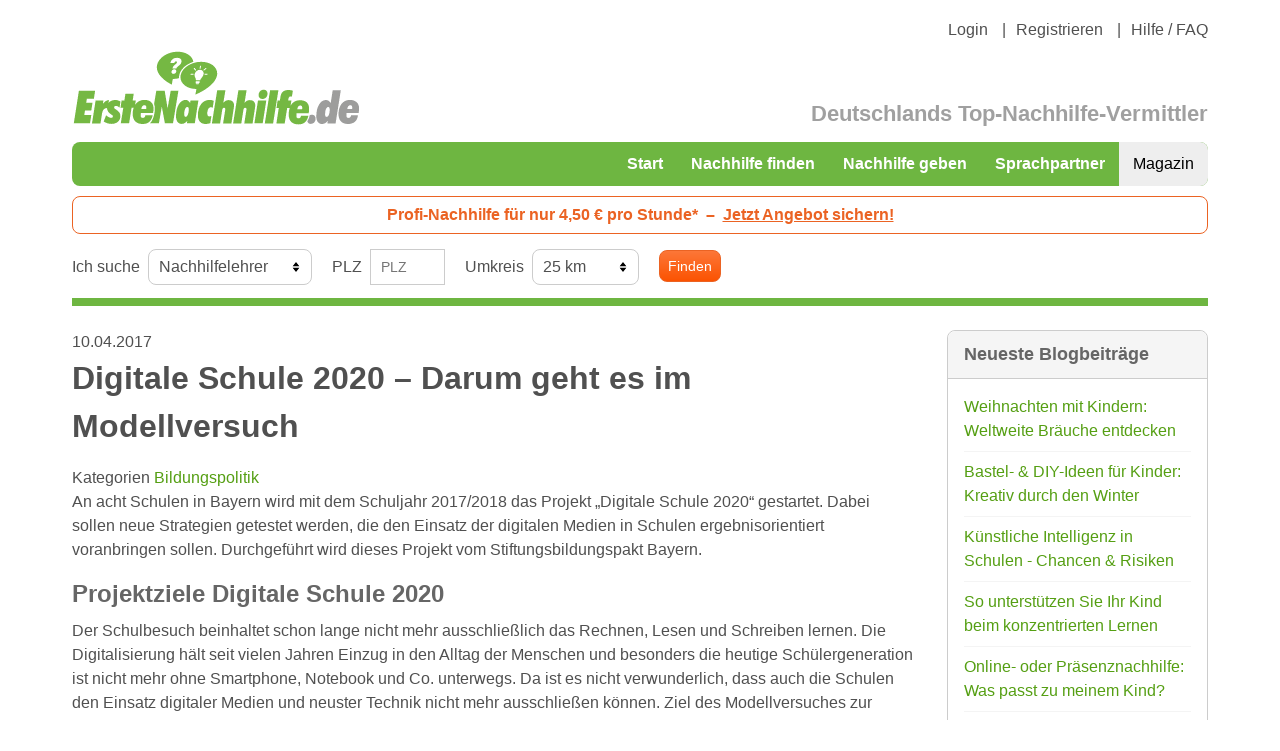

--- FILE ---
content_type: text/html;charset=UTF-8
request_url: https://www.erstenachhilfe.de/blog/digitale-schule-2020-darum-geht-es-im-modellversuch
body_size: 6902
content:
<!DOCTYPE html><html lang="de"><head><meta charset="UTF-8" />
      <link rel="stylesheet" href="https://www.erstenachhilfe.de/_Resources/Static/Packages/e2502b/Application/Css/main.css?bust=cd3adbb8" />
    
      
        <script id="usercentrics-cmp" data-settings-id="sObWhCLl" src="https://web.cmp.usercentrics.eu/ui/loader.js" async ></script>
        <script>
            // create dataLayer
            window.dataLayer = window.dataLayer || [];
        </script>
<!--        -->
<!--            <script type="text/plain" data-usercentrics="Google Tag Manager">-->
<!--                function gtag() {-->
<!--                    dataLayer.push(arguments);-->
<!--                }-->

<!--                // set „denied" as default for both ad and analytics storage, as well as ad_user_data and ad_personalization,-->
<!--                gtag("consent", "default", {-->
<!--                    ad_user_data: "denied",-->
<!--                    ad_personalization: "denied",-->
<!--                    ad_storage: "denied",-->
<!--                    analytics_storage: "denied",-->
<!--                    wait_for_update: 2000 // milliseconds to wait for update-->
<!--                });-->

<!--                // Enable ads data redaction by default [optional]-->
<!--                gtag("set", "ads_data_redaction", true);-->
<!--            </script>-->
<!--        -->
        
            <!-- Google Tag Manager -->
            <!--            <script type="text/plain" data-usercentrics="Google Tag Manager">(function(w,d,s,l,i){w[l]=w[l]||[];w[l].push({'gtm.start':-->
            <script type="text/plain" data-usercentrics="Google Tag Manager">(function(w,d,s,l,i){w[l]=w[l]||[];w[l].push({'gtm.start':
                        new Date().getTime(),event:'gtm.js'});var f=d.getElementsByTagName(s)[0],
                    j=d.createElement(s),dl=l!='dataLayer'?'&l='+l:'';j.async=true;j.src=
                    'https://www.googletagmanager.com/gtm.js?id='+i+dl+ '&gtm_auth=s7jGnLoK0Kjsf2iuA27nqg&gtm_preview=env-35&gtm_cookies_win=x';f.parentNode.insertBefore(j,f);
                })(window,document,'script','dataLayer','GTM-WXD4N8');
            </script>
            <!-- End Google Tag Manager -->
        
    

    <script type="application/ld+json">{"@context":"http:\/\/schema.org\/","@type":"BreadcrumbList","itemListElement":[{"@type":"ListItem","position":1,"name":"Start","item":"https:\/\/www.erstenachhilfe.de\/"},{"@type":"ListItem","position":2,"name":"Magazin","item":"https:\/\/www.erstenachhilfe.de\/blog"},{"@type":"ListItem","position":3,"name":"Digitale Schule 2020 \u2013 Darum geht es im Modellversuch","item":"https:\/\/www.erstenachhilfe.de\/blog\/digitale-schule-2020-darum-geht-es-im-modellversuch"}]}</script><meta httpEquiv="X-UA-Compatible" content="IE=edge" /><meta name="viewport" content="width=device-width, initial-scale=1.0, user-scalable=no" /><link rel="shortcut icon" type="image/x-icon" href="https://www.erstenachhilfe.de/_Resources/Static/Packages/e2502b/Application/Icons/favicon.ico?bust=5567ddf0" /><meta name="p:domain_verify" content="53ba22d0e599e64c20c0ad399eec62d9" /><meta property="fb:admins" content="501128962" /><meta property="fb:page_id" content="10150134123460096" /><title>Digitale Schule 2020 – Darum geht es im Modellversuch | ErsteNachhilfe.de</title><meta name="description" content="An acht Schulen in Bayern wird mit dem Schuljahr 2017/2018 das Projekt „Digitale Schule 2020“ gestartet. Dabei sollen neue Strategien getestet" /><meta name="twitter:card" content="summary_large_image" /><meta name="twitter:title" content="Digitale Schule 2020 – Darum geht es im Modellversuch" /><meta name="twitter:description" content="Digitale Schule 2020 – Darum geht es im Modellversuch" /><meta name="twitter:url" content="https://www.erstenachhilfe.de/blog/digitale-schule-2020-darum-geht-es-im-modellversuch" /><meta property="og:type" content="article" /><meta property="og:title" content="Digitale Schule 2020 – Darum geht es im Modellversuch" /><meta property="og:site_name" content="ErsteNachhilfe.de" /><meta property="og:locale" content="de" /><meta property="og:description" content="An acht Schulen in Bayern wird mit dem Schuljahr 2017/2018 das Projekt „Digitale Schule 2020“ gestartet. Dabei sollen neue Strategien getestet" /><meta property="og:url" content="https://www.erstenachhilfe.de/blog/digitale-schule-2020-darum-geht-es-im-modellversuch" /></head><body class="blog-single-page">
      <header class="c-site-banner" role="banner">
  <div class="o-container">
    <div class="header-wrapper">
      
        <nav class="c-nav-meta u-hide--max-nav" role="navigation" itemscope itemtype="http://www.schema.org/SiteNavigationElement"><ul class="o-list-separated">


  
  
    
        <li>
          <a itemprop="url" class="c-link c-link--grey" href="/login">Login</a>
        </li>
      
  
  

  
  
    
        <li>
          <a itemprop="url" class="c-link c-link--grey" href="/mitglied-werden">Registrieren</a>
        </li>
      
  
  

  
  
  
    <li>
      <a itemprop="url" class="c-link c-link--grey" href="/hilfe-allgemein">Hilfe / FAQ</a>
    </li>
  

</ul></nav>
      
    </div>
  </div>
  <div class="o-container">
    <div class="c-brand-banner">
  <a class="c-logo" href="/">
  <img class="c-logo__image" src="https://www.erstenachhilfe.de/_Resources/Static/Packages/e2502b/Application/Images/logo.svg?bust=78e650c9"
       alt="ErsteNachhilfe.de - Deutschlands Nachhilfe-Vermittler Nr.1*" width="316" height="74" loading="lazy" />
</a>

  
    <div class="c-brand-banner__slogan"><div>Deutschlands Top-Nachhilfe-Vermittler</div></div>
  
</div>

  </div>
  <div class="o-container">
    <div class="c-divider c-divider--full-width u-hide--min-nav"></div>
    <div class="c-brand-banner__slogan-mobile">Deutschlands Top-Nachhilfe-Vermittler</div>
    
      


<nav class="c-nav-banner u-hide--max-nav" role="navigation" itemscope
     itemtype="http://www.schema.org/SiteNavigationElement">
    <ul class="c-nav-banner__list">
        
                <li class="c-nav-banner__item">
                    <a itemprop="url" class="c-nav-banner__link" href="/">Start</a>
                </li>
            
        
            
        
            
        
            
                <li  class="c-nav-banner__item">
                <a itemprop="url" class="c-nav-banner__link" href="/nachhilfe">Nachhilfe finden</a>
                </li>
            
        
            
        
            
        
            
                <li  class="c-nav-banner__item">
                <a itemprop="url" class="c-nav-banner__link" href="/nachhilfe-geben">Nachhilfe geben</a>
                </li>
            
        
            
        
            
        
            
        
            
        
            
        
            
        
            
        
            
                <li  class="c-nav-banner__item">
                <a itemprop="url" class="c-nav-banner__link" href="/sprachpartner">Sprachpartner</a>
                </li>
            
        
            
        
            
        
            
        
            
        
            
        
            
        
            
        
            
        
            
        
            
        
            
        
            
        
            
        
            
        
            
        
            
        
            
        
            
        
            
        
            
        
            
        
            
        
            
                <li  class="c-nav-banner__item is-active">
                <a itemprop="url" class="c-nav-banner__link" href="/blog">Magazin</a>
                </li>
            
        
            
        
            
        
            
        
            
        
            
        
            
        
            
        
            
        
            
        
    </ul>
</nav>

    
    
        <div class="consultation-teaser"><span class="consultation-teaser__telefon">Profi-Nachhilfe für nur 4,50 € pro Stunde*</span><span class="consultation-teaser__separator">–</span><span class="consultation-teaser__title"><a target="_blank" rel="noopener external" href="https://t23.intelliad.de/index.php?redirect=https%3A%2F%2Finstitut.erstenachhilfe.de%2F%23angebot&amp;cl=7373038373136323131303&amp;bm=100&amp;bmcl=8343735313236323131303&amp;cp=109&amp;ag=101&amp;crid=101&amp;subid=Keyword1"><u>Jetzt Angebot sichern!</u></a></span></div>
    
    <nav class="c-nav-mobile" role="navigation" itemscope itemtype="http://www.schema.org/SiteNavigationElement"><div class="c-overlay" id="js-nav-mobile" data-a11y-aria-hidden="true" data-a11y-aria-labelledby="toggle-button" data-a11y-tabindex="-1"><button class="c-button c-button--ghost c-overlay__close-button js-overlay-close-button" aria-expanded="false" aria-label="Overlay schließen" aria-controls="mobile-nav-content"><svg class="o-icon c-icon"><use xmlns:xlink="http://www.w3.org/1999/xlink" xlink:href="https://www.erstenachhilfe.de/_Resources/Static/Packages/e2502b/Application/Svg/sprite.svg?bust=6a6fbc8f#icon-close"></use></svg></button><div id="mobile-nav-content" class="c-overlay__content"><div class="c-nav-mobile__logo"><a href="/" class="c-logo"><img class="c-logo__image" src="https://www.erstenachhilfe.de/_Resources/Static/Packages/e2502b/Application/Images/logo.svg?bust=78e650c9" alt="Deutschlands Nachhilfe-Vermittler Nr.1*" width="316" height="74" loading="lazy" /></a></div><ul class="c-nav-mobile__list"><li class="c-nav-mobile__item c-nav-mobile__item--highlighted"><a href="/" class="c-nav-mobile__link">ErsteNachhilfe.de - Deutschlands Nachhilfe-Vermittler Nr.1*</a></li><li class="c-nav-mobile__item"><a href="/nachhilfe" class="c-nav-mobile__link">Nachhilfe finden</a></li><li class="c-nav-mobile__item"><a href="/nachhilfe-geben" class="c-nav-mobile__link">Nachhilfe geben</a></li><li class="c-nav-mobile__item"><a href="/sprachpartner" class="c-nav-mobile__link">Sprachpartner</a></li><li class="c-nav-mobile__item"><a href="/mitglied-werden" class="c-nav-mobile__link">Registrieren</a></li><li class="c-nav-mobile__item"><a href="/login" class="c-nav-mobile__link">Login</a></li><li class="c-nav-mobile__item"><a href="/blog" class="c-nav-mobile__link">Magazin</a></li></ul></div></div><button class="c-button c-button--ghost c-nav-mobile__button" id="js-nav-mobile-toggle" data-a11y-aria-expanded="false" data-a11y-aria-label="Navigation ausmachen" data-a11y-aria-controls="js-nav-mobile"><svg class="o-icon c-icon"><use xmlns:xlink="http://www.w3.org/1999/xlink" xlink:href="https://www.erstenachhilfe.de/_Resources/Static/Packages/e2502b/Application/Svg/sprite.svg?bust=6a6fbc8f#icon-navicon"></use></svg></button></nav>
    
      
        





<form id="js-quick-search" class="c-form c-search" method="get" action="/nachhilfelehrer">

  <div class="c-form__item c-search__item">
    <label class="c-label c-label--normal c-label--padded u-hide--max-s" for="categorySearch">
      Ich suche
    </label>
    <select class="c-form-select c-form-select--small" id="categorySearch">
      
        <option
          class="c-form-select_option"
          value="2"
          data-form-show-fields="#search-filter-category-field, #search-filter-zipcode-field,#search-filter-radius-field,#search-filter-city-field,#search-filter-subjects-field,#search-filter-levelOffer-field,#search-filter-lessonLocation-field,#search-filter-teachingLanguage-field,#search-filter-age-field,#search-filter-gender-field,#search-filter-experience-field,#search-filter-priceMax-field,#search-filter-lastActiveAt-field,#search-filter-onlineLessons-field,#search-filter-onlyPrivateOffers-field,#search-filter-availableOnShortNotice-field,#search-filter-ekb-typeSitter-field,#search-filter-ekb-typeChildMinder-field,#search-filter-ekb-typeNanny-field,#search-filter-ekb-typeHiredGrandma-field,#search-filter-ekb-languages-field,#search-filter-ekb-gender-field,#search-filter-ekb-priceMax-field"
          data-form-action-uri="/nachhilfelehrer"
          selected="selected">
          Nachhilfelehrer
        </option>
      
      
        <option
          class="c-form-select_option"
          value="1"
          data-form-show-fields="#search-filter-category-field, #search-filter-zipcode-field,#search-filter-radius-field,#search-filter-city-field,#search-filter-subjects-field,#search-filter-levelRequest-field,#search-filter-lessonLocation-field,#search-filter-lastActiveAt-field,#search-filter-onlineLessons-field,#search-filter-ekb-typeSitter-field,#search-filter-ekb-typeChildMinder-field,#search-filter-ekb-typeNanny-field,#search-filter-ekb-typeHiredGrandma-field,#search-filter-ekb-priceMin-field,#search-filter-ekb-age-field"
          data-form-action-uri="/nachhilfegesuche"
           >
          Nachhilfeschüler
        </option>
      
      
        <option
          class="c-form-select_option"
          value="3"
          data-form-show-fields="#search-filter-category-field, #search-filter-zipcode-field,#search-filter-radius-field,#search-filter-city-field,#search-filter-offeringLanguage-field,#search-filter-lookingForLanguage-field,#search-filter-age-field,#search-filter-gender-field,#search-filter-experience-field,#search-filter-tandem-onlineLessons-field,#search-filter-availableOnShortNotice-field"
          data-form-action-uri="/tandempartners"
          >
        Sprachpartner
        </option>
      
    </select>
  </div>

  <div class="c-form__item c-search__item c-search__item--maxed">
    <label class="c-label c-label--normal c-label--padded u-hide--max-s " for="zipcode">
      PLZ
    </label>
    <input maxlength="5" placeholder="PLZ" type="tel" class="c-form-input c-form-input--small" id="zipcode" title="PLZ" name="plz" value="" />
  </div>

  <div class="c-form__item c-search__item u-hide--max-xs">
    <label class="c-label c-label--normal c-label--padded u-hide--max-s" for="radiusSearch">
      Umkreis
    </label>
    <select class="c-form-select c-form-select--small" id="radiusSearch" name="radius" value="25">
      <option class="c-form-select_option u-hide--min-s" disabled="">
        Umkreis:
      </option>
      
        <option selected="selected" value="25">25 km</option>
      
        <option  value="15">15 km</option>
      
        <option  value="10">10 km</option>
      
        <option  value="5">5 km</option>
      
    </select>
  </div>

  <div class="c-form__item c-search__item">
    <button class="c-button c-button--primary c-button--small" title="Suche abschicken" aria-labelledby="search-submit-button-label">
      <svg class="o-icon c-icon c-icon--small c-button__icon u-hide--min-xs" role="img">
  <use xmlns:xlink="http://www.w3.org/1999/xlink" xlink:href="https://www.erstenachhilfe.de/_Resources/Static/Packages/e2502b/Application/Svg/sprite.svg?bust=6a6fbc8f#icon-search" />
</svg>

      <span id="search-submit-button-label" class="u-hide--max-xs">
        Finden
      </span>
    </button>
  </div>
</form>

        <div class="c-divider c-divider--full-width"></div>
      
    
  </div>
</header>

      <div class="o-container">
        



<div class="blog-detail-page container">
    <div class="row o-layout o-layout--gutter">
        <div class="blog-detail-column col-md-10 col-sm-12 o-layout__item u-unit--4_4 u-unit--nav-3_4">
            <div itemscope itemtype="http://schema.org/Article" class="blog-detail">
                <div class="container">
                    
                        <div class="blog-entry-meta">
                            <span class="blog-date">
                                10.04.2017
                            </span>
                        </div>
                    
                    <div class="row blog-entry-header">
                        <div class="col-md-8">
                            
                                <div class="blog-entry-title">
                                    <h1 itemprop="headline">Digitale Schule 2020 – Darum geht es im Modellversuch</h1>
                                </div>
                                <div class="blog-entry-teaser">
                                    <h2 itemprop="about"></h2>
                                </div>
                            
                            <div class="clear-both"></div>
                        </div>
                        
<div class="col-md-4 blog-authors">
    
</div>
                    </div>

                    <div class="row blog-entry-header">
                        <div class="col-md-6 related-information">
                            <div class="shariff" data-mail-url="mailto:"
                                 data-services='["facebook","twitter","mail"]'></div>
                        </div>
                        <div class="col-md-6 related-information">
                            
                                    <div itemprop="keywords" class="blog-categories font-small">
                                        Kategorien
                                        
                                            <a href="/blog?category=Bildungspolitik">
                                                Bildungspolitik
                                            </a>
                                            
                                        
                                    </div>
                                
                        </div>
                    </div>
                </div>
                
                <div class="container">
                    <div class="blog-entry-content">
                        <div class="neos-contentcollection">
<div class="c-neos-user-content neos-nodetypes-text">
	<div>An acht Schulen in Bayern wird mit dem Schuljahr 2017/2018 das Projekt „Digitale Schule 2020“ gestartet. Dabei sollen neue Strategien getestet werden, die den Einsatz der digitalen Medien in Schulen ergebnisorientiert voranbringen sollen. Durchgeführt wird dieses Projekt vom Stiftungsbildungspakt Bayern.
<!--break-->
<h2>Projektziele Digitale Schule 2020</h2>
Der Schulbesuch beinhaltet schon lange nicht mehr ausschließlich das Rechnen, Lesen und Schreiben lernen. Die Digitalisierung hält seit vielen Jahren Einzug in den Alltag der Menschen und besonders die heutige Schülergeneration ist nicht mehr ohne Smartphone, Notebook und Co. unterwegs. Da ist es nicht verwunderlich, dass auch die Schulen den Einsatz digitaler Medien und neuster Technik nicht mehr ausschließen können.
Ziel des Modellversuches zur digitalen Schule 2020 ist es, an ausgewählten Schulen die Effektivität neu entwickelter Strategien zu testen. Hierbei soll die Anwendung der technisch unterstützten Wissensvermittlung an Schülern und Lehrern untersucht werden. Im Mittelpunkt steht die Medienkompetenz. Schüler sollen von Anfang an die digitale Welt nicht nur anwenden, sondern auch verstehen können. Der selbstbewusste Umgang mit Informations- und Kommuniaktionstechnologien soll den Grundstein für einen erleichterten Übergang in die interaktive Berufswelt legen. </div>
</div>
<div class="c-neos-user-content neos-nodetypes-text">
	<div><h2>Der Schulalltag in einer digitalen Schule</h2>
Der Kernpunkt einer digitalen Schule ist in erster Linie die komplette Ausstattung der Schule. Dazu gehören schnelles Internet sowie ein selbstverständlicher Einsatz von Computern und Tablets im Unterricht. 
Medien wie Tablets sollen in allen Schulfächern mehr integriert werden. Beispielsweise sollen schon Grundschüler lernen den Computer als Arbeitsgerät zu nutzen und nicht als reines Unterhaltungsmedium für Musik, Spiele oder Videos. 
Ausgenommen von der reinen Hardware, soll auch der Unterricht mit dem Modellversuch angepasst werden. Schulfächer wie Informatik und Medienpädagogik sollen integriert und der kritische Umgang mit Medien früh vermittelt werden. Themen, wie der Umgang mit sozialen Netzwerken und die überlegte Unterscheidung zwischen wahren und unwahren Nachrichten im Internet, werden in den Lehrplan aufgenommen.
Der zweite Kernpunkt für eine digitale Schule sind die Fortbildungen der Lehrer. Ein generelles Umdenken soll in den Schulalltag fließen.</div>
</div>
<div class="c-neos-user-content neos-nodetypes-text">
	<div><h2>Vorbereitung auf den interaktiven Schulalltag</h2>
Bereits seit 2015 wurden in einigen Bundesländern Aus- und Fortbildungen für Lehrer und angehende Lehrer gestartet. Im Mittelpunkt steht die Vermittlung, wie Sie Ihren Unterricht mit dem Einsatz von digitalen Medien und technischen Geräten den Schüler näherbringen können.
Die Fortbildungen der Lehrer in Sachsen-Anhalt erfolgt beispielsweise in Kooperation von Samsung Electronics. Denn auch die digitalen Firmen erkennen, wie wichtig heute ein frühzeitiger Umgang mit technischen Medien ist. Auch in andern Ländern sind solche Kooperationen geplant. 
Der Modellversuch Digitale Schule 2020 wird zeigen, dass auch Schulen bereit sind, den Schritt in ein digitales Klassenzimmer zu machen.</div>
</div></div>
                    </div>

                    <div class="blog-author-line">
                        <p>
                            
                        </p>
                    </div>

                    <div class="shariff" data-mail-url="mailto:" data-services='["facebook","twitter","mail"]'></div>
                </div>
            </div>
        </div>
        <div class="blog-sidebar col-md-2 col-sm-12 o-layout__item u-unit--4_4 u-unit--nav-1_4">
            

<div class="blog-sidebar">
    
        <div class="c-box latest-blog-entries row">
            <div class="c-box__header blog-filter-header">
                <h3 class="c-box__title col-md-12 latest-blog-entries-heading">
                    Neueste Blogbeiträge
                </h3>
            </div>
            <ul>
                <li><a href="/blog/weihnachten-mit-kindern">Weihnachten mit Kindern: Weltweite Bräuche entdecken</a></li><li><a href="/blog/winter-bastel-ideen">Bastel- & DIY-Ideen für Kinder: Kreativ durch den Winter</a></li><li><a href="/blog/kuenstliche-intelligenz-in-schulen">Künstliche Intelligenz in Schulen - Chancen &amp; Risiken</a></li><li><a href="/blog/richtiges-lernumfeld">So unterstützen Sie Ihr Kind beim konzentrierten Lernen</a></li><li><a href="/blog/online-oder-praesenznachhilfe">Online- oder Präsenznachhilfe: Was passt zu meinem Kind?</a></li><li><a href="/blog/sprachen-lernen-mit-filmen-und-serien">Sprachen lernen mit Filmen und Serien – Praktische Tipps</a></li><li><a href="/blog/koerperhaltung-bei-kindern">Körperhaltung bei Kindern: Tipps für gesundes Lernen</a></li><li><a href="/blog/tipps-fuer-eine-erholsame-pause">Tipps für eine erholsame Pause: So tanken Sie neue Kraft</a></li><li><a href="/blog/ergonomischer-schulrucksack">Der richtige Schulrucksack – Worauf Eltern und Schüler:innen achten sollten</a></li><li><a href="/blog/schwierigkeiten-mathe-teil-2">Wieso viele Schüler:innen Schwierigkeiten in Mathe haben | Teil 2</a></li>
            </ul>
                <div class="c-box__content blog-filter-item latest-blog-entries-more-link">
                    <a href="/blog">mehr</a>
                </div>
        </div>
    

    
        <div class="c-box c-box c-box__content blog-filter blog-filter-category">
            <div class="c-box__header blog-filter-header">
                <h3 class="c-box__title">
                    Thema filtern
                </h3>
            </div>
            <ul class="c-nav-sidebar__list">
                <li class="c-nav-sidebar__item c-nav-sidebar__item--internal">
                    <a href="/blog">
                        <span class="c-nav-sidebar__list blog-filter-item">Alle</span>
                        <span class="article-count">(434)</span>
                    </a>
                </li>
                
	<li>
		<a href="/blog?category=Bildungspolitik"><span class="blog-filter-item">Bildungspolitik</span> <span class="article-count">(84)</span></a>
	</li>

	<li>
		<a href="/blog?category=Lerntipps+und+Lernstrategien"><span class="blog-filter-item">Lerntipps und Lernstrategien</span> <span class="article-count">(77)</span></a>
	</li>

	<li>
		<a href="/blog?category=Rund+um+Nachhilfe"><span class="blog-filter-item">Rund um Nachhilfe</span> <span class="article-count">(71)</span></a>
	</li>

	<li>
		<a href="/blog?category=Lernmethoden+und+Lerntechniken"><span class="blog-filter-item">Lernmethoden und Lerntechniken</span> <span class="article-count">(49)</span></a>
	</li>

	<li>
		<a href="/blog?category=News"><span class="blog-filter-item">News</span> <span class="article-count">(38)</span></a>
	</li>

	<li>
		<a href="/blog?category=P%C3%A4dagogik"><span class="blog-filter-item">Pädagogik</span> <span class="article-count">(29)</span></a>
	</li>

	<li>
		<a href="/blog?category=Bildungschancen"><span class="blog-filter-item">Bildungschancen</span> <span class="article-count">(27)</span></a>
	</li>

	<li>
		<a href="/blog?category=Lerntheorie"><span class="blog-filter-item">Lerntheorie</span> <span class="article-count">(22)</span></a>
	</li>

	<li>
		<a href="/blog?category=Nachhilfe-Methoden"><span class="blog-filter-item">Nachhilfe-Methoden</span> <span class="article-count">(21)</span></a>
	</li>

	<li>
		<a href="/blog?category=Lerntherapie+und+Lernst%C3%B6rungen"><span class="blog-filter-item">Lerntherapie und Lernstörungen</span> <span class="article-count">(18)</span></a>
	</li>

            </ul>
        </div>
    
</div>

        </div>
    </div>
</div>

      </div>
      <div class="o-container">
  <footer class="c-site-footer" role="contentinfo" itemscope itemtype="http://schema.org/Organization">

    <div class="o-layout o-layout--gutter o-layout--col-reverse--max-nav o-layout--col-center--max-nav">
      <div class="o-layout__item u-unit--4_4 u-unit--nav-1_4">
        &copy; 2006-2026 ErsteNachhilfe.de
      </div>
      <div class="o-layout__item u-unit--4_4 u-unit--nav-3_4">
        


<nav class="c-nav-footer" role="navigation" itemscope itemtype="http://www.schema.org/SiteNavigationElement">
  <ul class="o-list-separated">
    
      <li>
        <a itemprop="url" class="c-link" href="/ueber-uns">Über uns</a>
      </li>
    
      <li>
        <a itemprop="url" class="c-link" href="/impressum">Impressum</a>
      </li>
    
      <li>
        <a itemprop="url" class="c-link" href="/agb">AGB</a>
      </li>
    
      <li>
        <a itemprop="url" class="c-link" href="/datenschutz">Datenschutz</a>
      </li>
    
      <li>
        <a itemprop="url" class="c-link" href="/preise">Firmenlizenz</a>
      </li>
    
      <li>
        <a itemprop="url" class="c-link" href="/blog">Magazin</a>
      </li>
    
      <li>
        <a itemprop="url" class="c-link" href="/kontakt">Kontakt</a>
      </li>
    
      <li>
        <a itemprop="url" class="c-link" href="/abo-kuendigen">Abo kündigen</a>
      </li>
    
      <li>
        <a itemprop="url" class="c-link" href="/hilfe-allgemein">Hilfe</a>
      </li>
    
      <li>
        <a itemprop="url" class="c-link" href="/cookies">Cookies</a>
      </li>
    
  </ul>
</nav>

      </div>
    </div>
  </footer>
</div>

    
      
    <script src="https://www.erstenachhilfe.de/_Resources/Static/Packages/e2502b/Application/JavaScript/Application.js?bust=0b51fe46"></script>
    <script type="text/plain" data-usercentrics="Google Tag Manager" src="https://www.erstenachhilfe.de/_Resources/Static/Packages/e2502b/Application/JavaScript/Affiliate.js?bust=07b8c544"></script>
    
      <noscript><iframe src="https://www.googletagmanager.com/ns.html?id=GTM-WXD4N8" height="0" width="0" style="display:none;visibility:hidden"></iframe></noscript>
    
  

    <script data-neos-node="/sites/erstenachhilfe/node-l13ljj13nsi7q/node-0p6q2ln2vmdx1@live;language=de" src="https://www.erstenachhilfe.de/_Resources/Static/Packages/a9f75a/JavaScript/LastVisitedNode.js?bust=775acd7b" async></script></body></html>